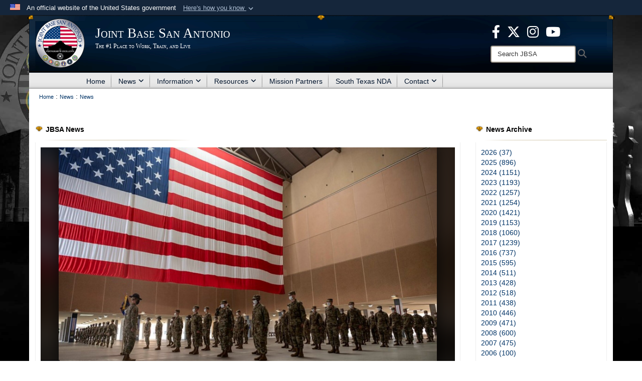

--- FILE ---
content_type: text/html; charset=utf-8
request_url: https://www.jbsa.mil/News/News/Article/2478278/737th-trg-named-aetcs-2021-verne-orr-award-winner/
body_size: 17339
content:
<!DOCTYPE html>
<html  lang="en-US">
<head id="Head"><meta content="text/html; charset=UTF-8" http-equiv="Content-Type" />
<meta name="REVISIT-AFTER" content="1 DAYS" />
<meta name="RATING" content="GENERAL" />
<meta name="RESOURCE-TYPE" content="DOCUMENT" />
<meta content="text/javascript" http-equiv="Content-Script-Type" />
<meta content="text/css" http-equiv="Content-Style-Type" />
<title>
	737th TRG named AETC’s 2021 Verne Orr Award winner > Joint Base San Antonio > News
</title><meta id="MetaDescription" name="description" content="The 737th Training Group has been selected as Air Education and Training Command’s 2021 Verne Orr Award recipient. The award, established by the Air Force Association in honor of former Secretary of the Air Force Verne Orr, recognizes an Air Force unit, " /><meta id="MetaKeywords" name="keywords" content="joint base san antonio, jbsa, joint base, san antonio, randolph, randolph afb, lackland air force base, fort sam houston, fort sam, lackland afb, lackland, lackland air force base, news, articles, jbsa legacy " /><meta id="MetaRobots" name="robots" content="INDEX, FOLLOW" /><link href="/Resources/Shared/stylesheets/dnndefault/7.0.0/default.css?cdv=3832" type="text/css" rel="stylesheet"/><link href="/DesktopModules/ArticleCS/module.css?cdv=3832" type="text/css" rel="stylesheet"/><link href="/DesktopModules/ArticleCSDashboard/module.css?cdv=3832" type="text/css" rel="stylesheet"/><link href="/Desktopmodules/SharedLibrary/ValidatedPlugins/slick-carousel/slick/slick.css?cdv=3832" type="text/css" rel="stylesheet"/><link href="/Desktopmodules/SharedLibrary/Plugins/Bootstrap/css/bootstrap.min.css?cdv=3832" type="text/css" rel="stylesheet"/><link href="/Portals/_default/Skins/Joint2/skin.css?cdv=3832" type="text/css" rel="stylesheet"/><link href="/Portals/_default/Containers/Joint2/container.css?cdv=3832" type="text/css" rel="stylesheet"/><link href="/Portals/102/portal.css?cdv=3832" type="text/css" rel="stylesheet"/><link href="/Desktopmodules/SharedLibrary/Plugins/Skin/SkipNav/css/skipnav.css?cdv=3832" type="text/css" rel="stylesheet"/><link href="/desktopmodules/ArticleCS/styles/Joint/style.css?cdv=3832" type="text/css" rel="stylesheet"/><link href="/Desktopmodules/SharedLibrary/Plugins/carouFredSel/base.css?cdv=3832" type="text/css" rel="stylesheet"/><link href="/Desktopmodules/SharedLibrary/Plugins/MediaElement4.2.9/mediaelementplayer.css?cdv=3832" type="text/css" rel="stylesheet"/><link href="/Desktopmodules/SharedLibrary/Plugins/ColorBox/colorbox.css?cdv=3832" type="text/css" rel="stylesheet"/><link href="/Desktopmodules/SharedLibrary/Plugins/slimbox/slimbox2.css?cdv=3832" type="text/css" rel="stylesheet"/><link href="/Desktopmodules/SharedLibrary/ValidatedPlugins/font-awesome6/css/all.min.css?cdv=3832" type="text/css" rel="stylesheet"/><link href="/Desktopmodules/SharedLibrary/ValidatedPlugins/font-awesome6/css/v4-shims.min.css?cdv=3832" type="text/css" rel="stylesheet"/><script src="/Resources/libraries/jQuery/03_07_01/jquery.js?cdv=3832" type="text/javascript"></script><script src="/Resources/libraries/jQuery-Migrate/03_04_01/jquery-migrate.js?cdv=3832" type="text/javascript"></script><script src="/Resources/libraries/jQuery-UI/01_13_03/jquery-ui.min.js?cdv=3832" type="text/javascript"></script><script src="/Resources/libraries/HoverIntent/01_10_01/jquery.hoverIntent.min.js?cdv=3832" type="text/javascript"></script><link rel='icon' href='/Portals/102/favicon.ico?ver=d9zj-Z-0epyD0LqpNyNEfA%3d%3d' type='image/x-icon' /><meta name='host' content='DMA Public Web' /><meta name='contact' content='dma.WebSD@mail.mil' /><link rel="stylesheet" type="text/css" href="/DesktopModules/SharedLibrary/Controls/Banner/CSS/usa-banner.css" /><script  src="/Desktopmodules/SharedLibrary/Plugins/GoogleAnalytics/Universal-Federated-Analytics-8.7.js?agency=DOD&subagency=USAF&sitetopic=dma.web&dclink=true"  id="_fed_an_ua_tag" ></script><style>.skin-footer-seal {position:absolute; top:0;left:0;width:100%;height:100%;  background-image: url('/Portals/102/250905-D-D0439-0001.PNG?ver=3LP3LzjeeAsRWJceiNy_tQ%3d%3d'); }</style><meta name='twitter:card' content='summary_large_image' /><meta name='twitter:title' content='737th&#32;TRG&#32;named&#32;AETC&#8217;s&#32;2021&#32;Verne&#32;Orr&#32;Award&#32;winner' /><meta name='twitter:description' content='The&#32;737th&#32;Training&#32;Group&#32;has&#32;been&#32;selected&#32;as&#32;Air&#32;Education&#32;and&#32;Training&#32;Command&#8217;s&#32;2021&#32;Verne&#32;Orr&#32;Award&#32;recipient.&#32;The&#32;award,&#32;established&#32;by&#32;the&#32;Air&#32;Force&#32;Association&#32;in&#32;honor&#32;of&#32;former&#32;Secretary&#32;of' /><meta name='twitter:image' content='https://media.defense.gov/2021/Jan/20/2002567902/1920/1080/0/200409-F-YQ806-0012.JPG' /><meta name='twitter:site' content='@JBSA_Official' /><meta name='twitter:creator' content='@JBSA_Official' /><meta property='og:site_name' content='Joint&#32;Base&#32;San&#32;Antonio' /><meta property='og:type' content='article' /><meta property='og:title' content='737th&#32;TRG&#32;named&#32;AETC&#8217;s&#32;2021&#32;Verne&#32;Orr&#32;Award&#32;winner' /><meta property='og:description' content='The&#32;737th&#32;Training&#32;Group&#32;has&#32;been&#32;selected&#32;as&#32;Air&#32;Education&#32;and&#32;Training&#32;Command&#8217;s&#32;2021&#32;Verne&#32;Orr&#32;Award&#32;recipient.&#32;The&#32;award,&#32;established&#32;by&#32;the&#32;Air&#32;Force&#32;Association&#32;in&#32;honor&#32;of&#32;former&#32;Secretary&#32;of' /><meta property='og:image' content='https://media.defense.gov/2021/Jan/20/2002567902/1920/1080/0/200409-F-YQ806-0012.JPG' /><meta property='og:url' content='https://www.jbsa.mil/News/News/Article/2478278/737th-trg-named-aetcs-2021-verne-orr-award-winner/' /><meta name="viewport" content="width=device-width,initial-scale=1" /></head>
<body id="Body" style="background-image: url(&#39;/Portals/102/JBSA Website Background.jpg?ver=FU2Cu7RzZBpXEW_mUrIedA%3d%3d&#39;)">

    <form method="post" action="/News/News/Article/2478278/737th-trg-named-aetcs-2021-verne-orr-award-winner/" id="Form" enctype="multipart/form-data">
<input type="hidden" name="__VIEWSTATE" id="__VIEWSTATE" value="[base64]/lbx8fCpaEYpPoVnsQJ5X7GO/bR5AB0dWcz7hT53DOwcCPCJjfMx/ssIFmMFVBYlkDJn1c3wLazfThyjWTrv4E+X4wLdpScqTObS/90EX3PwOQdp+t5YIJPoYOJLWyrBarbWyPaVQ7KnFN/2Gdj2hjnbM9uqB4oMVFmZ8GnPEmoi//5IJGjALxtndIqBXzdoWDmOmmsTZpgvau3ffHuwq3Mi4HkUCV33z+7P6AZJRTC/dBCdZpDMdc+1LVxSPvbADoQT94COwrS5JCDWiNbaazT2cCcLw7Uou+e4qIOvrfSWjgXMSq24dAd40vhW/Fex9q3r7/GdVgm2FqSK5gxouaTJMFCGdj1WjEMz5R3iryzNSqr6U3Dd26StjOYT+zUsVXxSnp+8BoeJwPoznM/ay3Ap7+t5bIjf3nIHSvtWtNGgAmlIhTvsDxVf2WLrhKESoFEYVAJ6R/r9yVLU0texzvtCVGbPmDnAMsp2HtMnoDYqEjtyyqOTbPplgeb6LHIdFPm++AvGgOmYhHM2BAL9fRqLwl0UNNSHp7GwFrfvaYd3xVEFf+jQ4bMGrfNN3QWYadayV5QSF72IBomU2GuUvGnW8pgt9/QPRWmRrbiFMnNGrtyLQagJ3wV2j5D4ypC0GACeONEAA7CDmpvfP/g7LW0hTBDv4MxvQxZkdJJ/XfWqZnFLctfIPdPGtMsD0/lJLXhM+8MxXQ4DVpA9t3y8+ZqZDZg1J3rMvEt275+A/SXJkPyiSkYG2bbVwjJyjUm1A3USWhYSn3XRgEw6Rj7mcRAx+We/AMUUtv+5SBCNZNOhp3oa2lfsuUSrsy5muvhVgu5bykWTWZfHvLYSCTfjZxZ24+gAs0lz3y5EyAHrwzGHDAJjHXO4HY/Da6GeelRYUj6r3yPe6nWxTndu19POgDeZpFeDkl+5bpHHzaB2ra6ojs+ec6gGv8Linl1tPg3OhiCqzgNsWOson076e9/7QlUDa0dj5ETRvtMybgviRgjmgdf9xz2yWbWhF7a1NS4Sm9qGxnsyv1f2HyoNURJkqPDHE7E0w4Bggl2ccC09jzHhPurJXReaen5qd/E8YcQjSc+kSWlidOWEVCFll3AFEMK9OOnzlgDS6qFPJg6RC4LjFK0mSZkAY6mWO/ySiR/[base64]/Fm8PlMXQSqdeA0MBlEyg19jzkCLakzoK0H+vxkziGwpoKB3yOBZcgoYsQCRAddJ5VDclamviM27EwbvXl/Z3UdRImWSW3U2V5Qe5jhTzBiYBBespb+NPIEW2kPJCTMbFYlBMgWA9YyPeFzbPuVJWIF+Inhe/GO2JxsxTaJl9rFjDLpvGwJPtho5K0HCQHspq6Vtxs6l2Yx/S7sQI6UmXF9vfkwvmF6dBvL2lcNGpYQbg79JCmB6m136XQGdvPPO1Ah0HNARJ7njG140AHwWbCIbKVjaGGoB7zjiQ2Kl0RMnrBrWUckRdkAhhRnWt6zmyeg5jwxDfMH5mtiJpsKnHpvEWiM84TB+3ZuqJ1BY94PfzFzvKkCHMUKHC5qT//5eBXpkgWvdXCHe2g9HE9AVjYTBVpJ4U3ZTlRHZqswgr8QPcRJIpT6PiOiq1enwgzYb9t+DrPEANpj+gQHOYOHMwj3xdtG1kdc5HB4klFOFK7HR6s2Ae8Lc/DZ5w9W+hbQVPpwNnyeMQo286/SNRd+DNhhCHYcC6CH3YnZi8e5U5/hiwNZ5Ot2kIdSiRgtdAcdNtfEKCJNrsXVw+ZYr7LbO5sQ5+0uLL3+dnRSdgPEW5vI07oqQdG/[base64]/wn0AIt1wjGXF33OAoSB4Q4Xevo8Vq3LUkXxPT8DtDA6KUf4iKv/oftccgxIER7yjJ7kdDtCq9wMlLptxIBZLp0MPN6BKusGXGHTyo/sKUx6NZLZ9RkJ7q8cNbY38HLYZhWHOaLQOiAZ2WS1qHErrqHOiZwnO2lhGId9E6ucRoS0+lym+tq1Elrip3Qay40CiMl0AgQOtsjSIJ/mpVE6fOcE9UIL8BbOwtDJKVuVzPuA/GaQxXbrR5K/gaNl9ziEcE52IvYJg+0zKJJqS0GOHf/tmSAEFk2HDf5X1rvGOkoGCr82LihmsP4KOGk9q6Tc9WRS3iv6JvMrzezu1cXaTxHzzWBWaltm6gIJufVjSFwKuuMaw9L5imR/3qvQj3CWr7J9YJrTFzulLuRu1ubFGWgG79mHMZbsS1uSrFOusjpEbkdI40on36pTWjfj4jYoknWQSfRxWoZJIXe5lT9+VfWLogNLvIM8cDfgcrqPGHOkqsIiH6nQrQbmXaQVMjsWl/s2LaTh5HIM4tvby2qH0BsNfq+eBz0WA9EYrx0Z2rkXheSAvVXW+CVLi0aN5XXSi2+PGlZd7qowib8TogXgSQOw1YuA1ciIAIe1/Kv04NBrjv2bh/MPMRXKu4LZxQ/2hpy5i1KFL9+I91y+Y24HAqqQfaez3J9LSIMBXjLlqSNyIAn8VcbnMp2rBZMLC77ED9fQ3CCDEoGIDMY8rPtTEC3LEnYokodv2BXI+OZ1/pyz9+JBtp/lxYHvlzMN3JuctrLLu1cwztkqwEAznweLuXeJfO7abNrs8xMIgMX8GR+WdIp8+INkdSIbPgPD7jrXopU2gaHeby6t3gywIyJawm8nmATt82+S95SK9326MvnlCv8ZctUQ4/bXk3fSWUIraOyNauau0rolkNpybZuHII9tdefjDykOwC0UiHVMsRi7n7xdWpb4crOxI71zGEXN0Sv+6pFXX6h38gPs1frwg==" />


<script src="/ScriptResource.axd?d=NJmAwtEo3Ip9scJEP8y_hpb54pqFC3jsQli8UE1yQCrVaLglUP5MbKgfIIjJv3wicfaooq36BSZ3CCyUXy-aMXZh2qNoBNx8nSOAICspgcRvADtMfFRYSznRHmPbBLvsFBwY1g2&amp;t=32e5dfca" type="text/javascript"></script>
<script src="/ScriptResource.axd?d=dwY9oWetJoJlayDaFM32DTUrSd0WVSCD1Vt0pkCmaa-1r6m262SS9JLB28eMHNQoRArrTNWfoUBVeEJO6mWX-8fIiN5ijp9LzQj4Lydm79KmmGQx0T726_G7n1MNkhnzZ43o7mbbm398fopY0&amp;t=32e5dfca" type="text/javascript"></script>
<input type="hidden" name="__VIEWSTATEGENERATOR" id="__VIEWSTATEGENERATOR" value="CA0B0334" />
<input type="hidden" name="__VIEWSTATEENCRYPTED" id="__VIEWSTATEENCRYPTED" value="" />
<input type="hidden" name="__EVENTVALIDATION" id="__EVENTVALIDATION" value="f6q9Vl+ozE/UlxT4y+brJC5oW3pXCdChEcIrrJ+Ya+LsifnMrEWPTJkj+pOAA0aZyEQ0WyOAmgLe9zWtTUI8LC25G0CxcACaqvTuR4lckUyUDj0q" /><script src="/Desktopmodules/SharedLibrary/Plugins/MediaElement4.2.9/mediaelement-and-player.js?cdv=3832" type="text/javascript"></script><script src="/Desktopmodules/SharedLibrary/ValidatedPlugins/slick-carousel/slick/slick.min.js?cdv=3832" type="text/javascript"></script><script src="/js/dnn.js?cdv=3832" type="text/javascript"></script><script src="/js/dnn.modalpopup.js?cdv=3832" type="text/javascript"></script><script src="/Portals/_default/Skins/Joint2/resources/js/skin.js?cdv=3832" type="text/javascript"></script><script src="/js/dnncore.js?cdv=3832" type="text/javascript"></script><script src="/Desktopmodules/SharedLibrary/Plugins/Mobile-Detect/mobile-detect.min.js?cdv=3832" type="text/javascript"></script><script src="/DesktopModules/ArticleCS/Resources/ArticleCS/js/ArticleCS.js?cdv=3832" type="text/javascript"></script><script src="/Desktopmodules/SharedLibrary/Plugins/carouFredSel/jquery.carouFredSel-6.2.1.js?cdv=3832" type="text/javascript"></script><script src="/Desktopmodules/SharedLibrary/Plugins/DVIDSAnalytics/DVIDSVideoAnalytics.min.js?cdv=3832" type="text/javascript"></script><script src="/Desktopmodules/SharedLibrary/Plugins/DVIDSAnalytics/analyticsParamsForDVIDSAnalyticsAPI.js?cdv=3832" type="text/javascript"></script><script src="/Desktopmodules/SharedLibrary/Plugins/TouchSwipe/jquery.touchSwipe.min.js?cdv=3832" type="text/javascript"></script><script src="/Desktopmodules/SharedLibrary/Plugins/ColorBox/jquery.colorbox.js?cdv=3832" type="text/javascript"></script><script src="/Desktopmodules/SharedLibrary/Plugins/slimbox/slimbox2.js?cdv=3832" type="text/javascript"></script><script src="/Desktopmodules/SharedLibrary/Plugins/BodyScrollLock/bodyScrollLock.js?cdv=3832" type="text/javascript"></script><script src="/js/dnn.servicesframework.js?cdv=3832" type="text/javascript"></script><script src="/Desktopmodules/SharedLibrary/Plugins/Skin/js/common.js?cdv=3832" type="text/javascript"></script>
<script type="text/javascript">
//<![CDATA[
Sys.WebForms.PageRequestManager._initialize('ScriptManager', 'Form', ['tdnn$ctr25294$Article$desktopmodules_articlecs_article_ascx$UpdatePanel1','dnn_ctr25294_Article_desktopmodules_articlecs_article_ascx_UpdatePanel1'], [], [], 3600, '');
//]]>
</script>

        
        
        


<!--CDF(Javascript|/Portals/_default/Skins/Joint2/resources/js/skin.js?cdv=3832|DnnBodyProvider|100)-->


<script type="text/javascript">
$('#personaBar-iframe').load(function() {$('#personaBar-iframe').contents().find("head").append($("<style type='text/css'>.personabar .personabarLogo {}</style>")); });
</script>
<div id="dnn_ctl03_header_banner_container" class="header_banner_container">
    <span class="header_banner_inner">
        <div class="header_banner_flag">
            An official website of the United States government 
        <div class="header_banner_accordion" tabindex="0" role="button" aria-expanded="false"><u>Here's how you know 
        <span class="expand-more-container"><svg xmlns="http://www.w3.org/2000/svg" height="24" viewBox="0 0 24 24" width="24">
                <path d="M0 0h24v24H0z" fill="none" />
                <path class="expand-more" d="M16.59 8.59L12 13.17 7.41 8.59 6 10l6 6 6-6z" />
            </svg></span></u></div>
        </div>
        <div class="header_banner_panel" style="">
            <div class="header_banner_panel_item">
                <span class="header_banner_dotgov"></span>
                <div id="dnn_ctl03_bannerContentLeft" class="header_banner_content"><p class="banner-contentLeft-text"><strong> Official websites use .mil </strong></p>A <strong>.mil</strong> website belongs to an official U.S. Department of Defense organization in the United States.</div>
            </div>
            <div class="header_banner_panel_item https">
                <span class="header_banner_https"></span>
                <div id="dnn_ctl03_bannerContentRight" class="header_banner_content"><p class="banner-contentRight-text"><strong>Secure .mil websites use HTTPS</strong></p><div> A <strong>lock (<span class='header_banner_icon_lock'><svg xmlns = 'http://www.w3.org/2000/svg' width='52' height='64' viewBox='0 0 52 64'><title>lock </title><path class='icon_lock' fill-rule='evenodd' d='M26 0c10.493 0 19 8.507 19 19v9h3a4 4 0 0 1 4 4v28a4 4 0 0 1-4 4H4a4 4 0 0 1-4-4V32a4 4 0 0 1 4-4h3v-9C7 8.507 15.507 0 26 0zm0 8c-5.979 0-10.843 4.77-10.996 10.712L15 19v9h22v-9c0-6.075-4.925-11-11-11z' /> </svg></span>)</strong> or <strong> https://</strong> means you’ve safely connected to the .mil website. Share sensitive information only on official, secure websites.</div></div>
            </div>

        </div>
    </span>
</div><style> .header_banner_container{ background-color: #15263b; color: #FFF; } .icon_lock { fill: #FFF;} .header_banner_container .header_banner_content .banner-contentLeft-text, .header_banner_container .header_banner_content .banner-contentRight-text { color: #FFF;} </style>
<script type="text/javascript">

jQuery(document).ready(function() {
initializeSkin();
});

</script>

<script type="text/javascript">
var skinvars = {"SiteName":"Joint Base San Antonio","SiteShortName":"JBSA","SiteSubTitle":"The #1 Place to Work, Train, and Live","aid":"jbsa","IsSecureConnection":true,"IsBackEnd":false,"DisableShrink":false,"IsAuthenticated":false,"SearchDomain":"search.usa.gov","SiteUrl":"https://www.jbsa.mil/","LastLogin":null,"IsLastLoginFail":false,"IncludePiwik":false,"PiwikSiteID":-1,"SocialLinks":{"Facebook":{"Url":"https://www.facebook.com/JointBaseSanAntonio","Window":"_blank","Relationship":"noopener"},"Twitter":{"Url":"https://twitter.com/JBSA_Official","Window":"_blank","Relationship":"noopener"},"YouTube":{"Url":"http://www.youtube.com/user/JointBaseSanAntonio","Window":"_blank","Relationship":"noopener"},"Flickr":{"Url":"","Window":"","Relationship":""},"Pintrest":{"Url":"","Window":"","Relationship":""},"Instagram":{"Url":"","Window":"","Relationship":""},"Blog":{"Url":"","Window":"","Relationship":""},"RSS":{"Url":"/RSS.aspx","Window":"","Relationship":""},"Podcast":{"Url":"","Window":"","Relationship":null},"Email":{"Url":"","Window":"","Relationship":null},"LinkedIn":{"Url":"","Window":"","Relationship":null},"Snapchat":{"Url":"","Window":"","Relationship":null}},"SiteLinks":null,"LogoffTimeout":10500000,"SiteAltLogoText":""};
</script>
<script type="application/ld+json">{"@context":"http://schema.org","@type":"Organization","logo":"https://www.jbsa.mil/Portals/102/JBSA2020.png?ver=QKVNYVQZdzIXid0jjngNmQ%3d%3d","name":"Joint Base San Antonio","url":"https://www.jbsa.mil/","sameAs":["https://www.facebook.com/JointBaseSanAntonio","https://twitter.com/JBSA_Official","http://www.youtube.com/user/JointBaseSanAntonio"]}</script><style type="text/css"></style>



<div class="wrapper container nopad">
    

<div id="skip-link-holder"><a id="skip-link" href="#skip-target">Skip to main content (Press Enter).</a></div>
<header id="header">
    <div class="container nopad skin-header-background">
        <div class="container skin-header">
            <button type="button" class="navbar-toggle pull-left skin-nav-toggle" data-toggle="collapse" data-target=".navbar-collapse">
                <span class="sr-only">Toggle navigation</span>
                <span class="fa fa-bars"></span>
            </button>
            
            <div class="skin-logo">
                
                <a href="https://www.jbsa.mil/" target="" rel="">
                
                    <img src="/Portals/102/JBSA2020.png?ver=QKVNYVQZdzIXid0jjngNmQ%3d%3d" alt="Joint Base San Antonio"  title="Joint Base San Antonio"  style="max-height: 100%" class="img-responsive" />
                
                </a>
                
            </div>
            
            
            <div class="skin-title">
                    <div class="hidden-xs">
                        
                        <span class="title-text withsub">Joint Base San Antonio</span>
                        <span class="subtitle-text">The #1 Place to Work, Train, and Live</span>
                        
                    </div>
                    <div class="visible-xs">
                        <span class="title-text">Joint Base San Antonio</span>
                    </div>
            </div>
            
            <div class="skin-header-right">
                <div class="social hidden-xs">
                    <ul class=""><li class=""><a href="https://www.facebook.com/JointBaseSanAntonio" target="_blank" rel="noopener noreferrer" aria-label="Icon with link to Facebook  opens in a new window" title="Icon with link to Facebook "><span class="social-icon fa-brands fa-facebook-f social-link-71"></span></a></li><li class=""><a href="https://twitter.com/JBSA_Official" target="_blank" rel="noopener noreferrer" aria-label="Icon for X opens in a new window" title="Icon for X"><span class="social-icon fa-brands fa-x-twitter social-link-72"></span></a></li><li class=""><a href="https://www.instagram.com/jbsa_official/" target="_blank" rel="noopener noreferrer" aria-label="Icon for JBSA Instagram opens in a new window" title="Icon for JBSA Instagram"><span class="social-icon fa fa-instagram social-link-76"></span></a></li><li class=""><a href="https://www.youtube.com/@JointBaseSanAntonio" target="_blank" rel="noopener noreferrer" aria-label="JBSA YouTube opens in a new window" title="JBSA YouTube"><span class="social-icon fa-brands fa-youtube social-link-138"></span></a></li></ul><style>
header .skin-header-right li.hover .social-link-71 { color:#3b5998 }
header .skin-header-right li.hover .social-link-72 { color:#00aced }
header .skin-header-right li.hover .social-link-76 { color:#f82063 }
header .skin-header-right li.hover .social-link-138 { color:#ff0000 }
</style>

                </div>
                <div class="skin-search">
                    <div class="desktop-search hidden-xs">
                        <label for="desktopSearch" class="visuallyhidden">Search JBSA: </label>
                        <input type="text" name="desktopSearch" class="skin-search-input usagov-search-autocomplete" maxlength="255" aria-label="Search" title="Search JBSA" />
                        <a class="skin-search-go" href="#" title="Search"><span class="fa fa-search fa-lg"></span>
                            <span class="sr-only">Search</span>
                        </a>
                    </div>
                    <div class="mobile-search visible-xs pull-right">
                        <a class="mobile-search-link" href="#" title="Search"><span class="search-icon fa closed fa-lg"></span>
                            <span class="sr-only">Search</span>
                        </a>
                        <div class="mobile-search-popup">
                            <label for="mobileSearch" class="visuallyhidden">Search JBSA: </label>
                            <input type="text" name="mobileSearch" class="skin-search-input usagov-search-autocomplete" maxlength="255" aria-label="Search" title="Search JBSA" />
                            <a class="skin-search-go" href="#" title="Search"><span class="fa fa-search fa-inverse fa-lg"></span>
                                <span class="sr-only">Search</span>
                            </a>
                        </div>
                    </div>
                </div>
            </div>
        </div>
    </div>
    <div class="navbar-collapse nav-main-collapse collapse otnav nopad">
        <div class="container nopad menu">
            <nav class="nav-main">
<ul class="nav nav-main" id="main-nav">
	    
    <li class=" top-level ">
    
        <a href="https://www.jbsa.mil/"  tabindex="0" >Home
		</a>
    
    </li>

    <li class="dropdown  top-level ">
    
        <a href="https://www.jbsa.mil/News/News/"  tabindex="0" aria-expanded="false">News<span class="fa fa-sm fa-angle-down"></span>
		</a>
    
        <ul class="dropdown-menu">
        
    <li class="active dm  ">
    
	    <a href="https://www.jbsa.mil/News/News/"  style="display:flex;align-items:center" tabindex="0" >News
        </a>    
    
    </li>

    <li class=" dm  ">
    
	    <a href="https://www.jbsa.mil/ConnectingJBSA/"  style="display:flex;align-items:center" tabindex="0" >Connecting JBSA
        </a>    
    
    </li>

    <li class=" dm dropdown ">
    
	    <a href="https://www.jbsa.mil/News/Publications/"  style="display:flex;align-items:center" tabindex="0" aria-expanded="false">Publications<span class="fa fa-sm fa-angle-right"></span>
        </a>    
    
        <ul class="dropdown-menu">
        
    <li class=" dm  ">
    
	    <a href="https://www.jbsa.mil/News/Publications/2018-Archive/"  style="display:flex;align-items:center" tabindex="0" >2018 Archive
        </a>    
    
    </li>

    <li class=" dm  ">
    
	    <a href="https://www.jbsa.mil/News/Publications/2019-Archive/"  style="display:flex;align-items:center" tabindex="0" >2019 Archive
        </a>    
    
    </li>

    <li class=" dm  ">
    
	    <a href="https://www.jbsa.mil/News/Publications/2020-Archive/"  style="display:flex;align-items:center" tabindex="0" >2020 Archive
        </a>    
    
    </li>

    <li class=" dm  ">
    
	    <a href="https://www.jbsa.mil/News/Publications/2021-Archive/"  style="display:flex;align-items:center" tabindex="0" >2021 Archive
        </a>    
    
    </li>

    <li class=" dm  ">
    
	    <a href="https://www.jbsa.mil/News/Publications/2022-Archive/"  style="display:flex;align-items:center" tabindex="0" >2022 Archive
        </a>    
    
    </li>

        </ul>
    
    </li>

    <li class=" dm  ">
    
	    <a href="https://www.jbsa.mil/News/Photos/"  style="display:flex;align-items:center" tabindex="0" >Photos
        </a>    
    
    </li>

    <li class=" dm  ">
    
	    <a href="https://www.jbsa.mil/News/Graphics/"  style="display:flex;align-items:center" tabindex="0" >Graphics
        </a>    
    
    </li>

    <li class=" dm  ">
    
	    <a href="https://www.jbsa.mil/News/Press-Releases/" target="_blank" rel="noopeneer noreferrer" style="display:flex;align-items:center" tabindex="0" >Press Releases
        </a>    
    
    </li>

        </ul>
    
    </li>

    <li class="dropdown  top-level ">
    
        <a href="https://www.jbsa.mil/Information/"  tabindex="0" aria-expanded="false">Information<span class="fa fa-sm fa-angle-down"></span>
		</a>
    
        <ul class="dropdown-menu">
        
    <li class=" dm  ">
    
	    <a href="https://www.jbsa.mil/GreatTexasAirshow/"  style="display:flex;align-items:center" tabindex="0" >Great Texas Airshow
        </a>    
    
    </li>

    <li class=" dm  ">
    
	    <a href="https://www.jbsa.mil/Information/Welcome/"  style="display:flex;align-items:center" tabindex="0" >Newcomers
        </a>    
    
    </li>

    <li class=" dm dropdown ">
    
	    <a href="https://www.jbsa.mil/Gate-Hours/"  style="display:flex;align-items:center" tabindex="0" aria-expanded="false">Gate Hours &amp; Visitor Information<span class="fa fa-sm fa-angle-right"></span>
        </a>    
    
        <ul class="dropdown-menu">
        
    <li class=" dm  ">
    
	    <a href="https://www.jbsa.mil/Gate-Hours/"  style="display:flex;align-items:center" tabindex="0" >Gate Hours
        </a>    
    
    </li>

    <li class=" dm  ">
    
	    <a href="https://www.jbsa.mil/Information/Gate-Hours-Visitor-Information/JBSA-Fort-Sam-Houston-Visitor-Info/"  style="display:flex;align-items:center" tabindex="0" >JBSA-Fort Sam Houston Visitor Info
        </a>    
    
    </li>

    <li class=" dm  ">
    
	    <a href="https://www.jbsa.mil/Information/Gate-Hours-Visitor-Information/JBSA-Randolph-Visitor-Info/"  style="display:flex;align-items:center" tabindex="0" >JBSA-Randolph Visitor Info
        </a>    
    
    </li>

    <li class=" dm  ">
    
	    <a href="https://www.jbsa.mil/Information/Gate-Hours-Visitor-Information/JBSA-Lackland-Visitor-Info/"  style="display:flex;align-items:center" tabindex="0" >JBSA-Lackland Visitor Info
        </a>    
    
    </li>

    <li class=" dm  ">
    
	    <a href="https://www.jbsa.mil/Information/Gate-Hours-Visitor-Information/Real-ID/"  style="display:flex;align-items:center" tabindex="0" >Real ID
        </a>    
    
    </li>

        </ul>
    
    </li>

    <li class=" dm  ">
    
	    <a href="https://www.jbsa.mil/Information/Ask-Away-JBSA/"  style="display:flex;align-items:center" tabindex="0" >Ask-Away-JBSA
        </a>    
    
    </li>

    <li class=" dm  ">
    
	    <a href="https://www.jbsa.mil/Information/Community-Connection/"  style="display:flex;align-items:center" tabindex="0" >Community Connection
        </a>    
    
    </li>

    <li class=" dm  ">
    
	    <a href="https://www.jbsa.mil/Information/JBSA-Connect-App/"  style="display:flex;align-items:center" tabindex="0" >JBSA Connect App
        </a>    
    
    </li>

    <li class=" dm  ">
    
	    <a href="https://www.jbsa.mil/Information/Biographies/"  style="display:flex;align-items:center" tabindex="0" >Biographies
        </a>    
    
    </li>

    <li class=" dm  ">
    
	    <a href="https://www.jbsa.mil/Information/JBSA-History-Fact-Sheets/"  style="display:flex;align-items:center" tabindex="0" >JBSA History &amp; Fact Sheets
        </a>    
    
    </li>

    <li class=" dm  ">
    
	    <a href="https://www.jbsa.mil/Information/Sexual-Misconduct-Disciplinary-Actions/"  style="display:flex;align-items:center" tabindex="0" >Sexual Misconduct Disciplinary Actions
        </a>    
    
    </li>

    <li class=" dm  ">
    
	    <a href="https://www.jbsa.mil/Information/JBSA-Mold-Remediation/"  style="display:flex;align-items:center" tabindex="0" >JBSA Mold Remediation
        </a>    
    
    </li>

    <li class=" dm  ">
    
	    <a href="https://www.jbsa.mil/Information/Dining-Facility/"  style="display:flex;align-items:center" tabindex="0" >Dining Facility
        </a>    
    
    </li>

    <li class=" dm  ">
    
	    <a href="https://www.jbsa.mil/Information/Post-Office/"  style="display:flex;align-items:center" tabindex="0" >Post Office
        </a>    
    
    </li>

    <li class=" dm  ">
    
	    <a href="https://www.jbsa.mil/Information/JBSA-Construction-Updates/"  style="display:flex;align-items:center" tabindex="0" >JBSA Construction Updates
        </a>    
    
    </li>

    <li class=" dm  ">
    
	    <a href="https://www.jbsa.mil/Information/JBSA-Base-Status/"  style="display:flex;align-items:center" tabindex="0" >JBSA Base Status
        </a>    
    
    </li>

        </ul>
    
    </li>

    <li class="dropdown  top-level ">
    
        <a href="https://www.jbsa.mil/Resources/"  tabindex="0" aria-expanded="false">Resources<span class="fa fa-sm fa-angle-down"></span>
		</a>
    
        <ul class="dropdown-menu">
        
    <li class=" dm  ">
    
	    <a href="https://www.jbsa.mil/Resources/Public-Affairs-Multimedia/"  style="display:flex;align-items:center" tabindex="0" >Public Affairs &amp; Multimedia
        </a>    
    
    </li>

    <li class=" dm dropdown ">
    
	    <a href="https://www.jbsa.mil/Resources/802mpf/"  style="display:flex;align-items:center" tabindex="0" aria-expanded="false">802d Military Personnel Flight<span class="fa fa-sm fa-angle-right"></span>
        </a>    
    
        <ul class="dropdown-menu">
        
    <li class=" dm  ">
    
	    <a href="https://www.jbsa.mil/Resources/802d-Military-Personnel-Flight/ID-Cards-Deers/"  style="display:flex;align-items:center" tabindex="0" >ID Cards &amp; Deers
        </a>    
    
    </li>

    <li class=" dm  ">
    
	    <a href="https://www.jbsa.mil/Resources/802d-Military-Personnel-Flight/Fort-Sam-MPS/"  style="display:flex;align-items:center" tabindex="0" >Fort Sam MPS
        </a>    
    
    </li>

    <li class=" dm  ">
    
	    <a href="https://www.jbsa.mil/Resources/802d-Military-Personnel-Flight/Randolph-MPS/"  style="display:flex;align-items:center" tabindex="0" >Randolph MPS
        </a>    
    
    </li>

    <li class=" dm  ">
    
	    <a href="https://www.jbsa.mil/Resources/802d-Military-Personnel-Flight/Lackland-MPS/"  style="display:flex;align-items:center" tabindex="0" >Lackland MPS
        </a>    
    
    </li>

        </ul>
    
    </li>

    <li class=" dm  ">
    
	    <a href="https://www.jbsa.mil/Resources/Welcome-To-The-Family/"  style="display:flex;align-items:center" tabindex="0" >Welcome To The Family
        </a>    
    
    </li>

    <li class=" dm dropdown ">
    
	    <a href="https://www.jbsa.mil/Resources/Military-Family-Support/"  style="display:flex;align-items:center" tabindex="0" aria-expanded="false">Family Support<span class="fa fa-sm fa-angle-right"></span>
        </a>    
    
        <ul class="dropdown-menu">
        
    <li class=" dm  ">
    
	    <a href="https://www.jbsa.mil/Resources/Family-Support/Temporary-Lodging/"  style="display:flex;align-items:center" tabindex="0" >Temporary Lodging
        </a>    
    
    </li>

    <li class=" dm  ">
    
	    <a href="https://www.jbsa.mil/Resources/Military-Family-Readiness/"  style="display:flex;align-items:center" tabindex="0" >Military &amp; Family Readiness Centers
        </a>    
    
    </li>

    <li class=" dm  ">
    
	    <a href="https://jbsatoday.com/" target="_blank" rel="noopeneer noreferrer" style="display:flex;align-items:center" tabindex="0" >JBSA Today (FSS/MWR)
        </a>    
    
    </li>

        </ul>
    
    </li>

    <li class=" dm dropdown ">
    
	    <a href="https://www.jbsa.mil/Resources/Legal/"  style="display:flex;align-items:center" tabindex="0" aria-expanded="false">Legal<span class="fa fa-sm fa-angle-right"></span>
        </a>    
    
        <ul class="dropdown-menu">
        
    <li class=" dm  ">
    
	    <a href="https://www.jbsa.mil/Resources/Legal/Tax-Centers/"  style="display:flex;align-items:center" tabindex="0" >Tax Centers
        </a>    
    
    </li>

        </ul>
    
    </li>

    <li class=" dm  ">
    
	    <a href="https://www.jbsa.mil/Resources/Fire-Emergency-Services/"  style="display:flex;align-items:center" tabindex="0" >JBSA Fire &amp; Emergency Services
        </a>    
    
    </li>

    <li class=" dm  ">
    
	    <a href="https://www.jbsa.mil/RetireeActivitiesOffice/"  style="display:flex;align-items:center" tabindex="0" >Retiree Activities Office
        </a>    
    
    </li>

    <li class=" dm dropdown ">
    
	    <a href="https://www.jbsa.mil/Resources/Environmental/"  style="display:flex;align-items:center" tabindex="0" aria-expanded="false">Environmental<span class="fa fa-sm fa-angle-right"></span>
        </a>    
    
        <ul class="dropdown-menu">
        
    <li class=" dm  ">
    
	    <a href="https://www.jbsa.mil/Resources/Environmental/Qualified-Recycling-Program/"  style="display:flex;align-items:center" tabindex="0" >Qualified Recycling Program
        </a>    
    
    </li>

        </ul>
    
    </li>

    <li class=" dm  ">
    
	    <a href="https://www.jbsa.mil/Resources/Finance/"  style="display:flex;align-items:center" tabindex="0" >Finance
        </a>    
    
    </li>

    <li class=" dm  ">
    
	    <a href="https://www.jbsa.mil/Resources/Education/"  style="display:flex;align-items:center" tabindex="0" >Education
        </a>    
    
    </li>

    <li class=" dm  ">
    
	    <a href="https://www.jbsa.mil/Resources/Housing/"  style="display:flex;align-items:center" tabindex="0" >Housing
        </a>    
    
    </li>

    <li class=" dm  ">
    
	    <a href="https://www.jbsa.mil/Resources/Protocol/"  style="display:flex;align-items:center" tabindex="0" >Protocol
        </a>    
    
    </li>

    <li class=" dm  ">
    
	    <a href="https://www.jbsa.mil/Information/Freedom-of-Information-Act/"  style="display:flex;align-items:center" tabindex="0" >Freedom of Information Act
        </a>    
    
    </li>

    <li class=" dm  ">
    
	    <a href="https://www.jbsa.mil/Resources/502d-Civil-Engineer-Group/"  style="display:flex;align-items:center" tabindex="0" >502d Civil Engineer Group
        </a>    
    
    </li>

    <li class=" dm  ">
    
	    <a href="https://www.jbsa.mil/Resources/502nd-Security-Forces-Group/"  style="display:flex;align-items:center" tabindex="0" >502nd Security Forces Group
        </a>    
    
    </li>

    <li class=" dm dropdown ">
    
	    <a href="https://www.jbsa.mil/Resources/Threat-Awareness/"  style="display:flex;align-items:center" tabindex="0" aria-expanded="false">Security &amp; Threat Awareness<span class="fa fa-sm fa-angle-right"></span>
        </a>    
    
        <ul class="dropdown-menu">
        
    <li class=" dm  ">
    
	    <a href="https://www.jbsa.mil/drones/"  style="display:flex;align-items:center" tabindex="0" >Drone Use on JBSA
        </a>    
    
    </li>

        </ul>
    
    </li>

    <li class=" dm  ">
    
	    <a href="https://www.jbsa.mil/Resources/Chaplain-Services/"  style="display:flex;align-items:center" tabindex="0" >Chaplain Services
        </a>    
    
    </li>

    <li class=" dm  ">
    
	    <a href="https://www.jbsa.mil/Resources/Equal-Opportunity/"  style="display:flex;align-items:center" tabindex="0" >Equal Opportunity
        </a>    
    
    </li>

    <li class=" dm  ">
    
	    <a href="https://www.jbsa.mil/Resources/Honor-Guard/"  style="display:flex;align-items:center" tabindex="0" >Honor Guard
        </a>    
    
    </li>

    <li class=" dm  ">
    
	    <a href="https://www.jbsa.mil/Resources/Inspector-General/"  style="display:flex;align-items:center" tabindex="0" >Inspector General
        </a>    
    
    </li>

    <li class=" dm  ">
    
	    <a href="https://www.jbsa.mil/Resources/Fraud-Waste-and-Abuse/"  style="display:flex;align-items:center" tabindex="0" >Fraud Waste and Abuse
        </a>    
    
    </li>

    <li class=" dm dropdown ">
    
		<a  href="javascript:void(0)" style="display:flex;align-items:center">Medical<span class="fa fa-sm fa-angle-right"></span>
		</a>
    
        <ul class="dropdown-menu">
        
    <li class=" dm  ">
    
	    <a href="https://www.jbsa.mil/Resources/Medical/Mental-and-Behavioral-Health-Services/"  style="display:flex;align-items:center" tabindex="0" >Mental and Behavioral Health Services
        </a>    
    
    </li>

    <li class=" dm  ">
    
	    <a href="https://www.jbsa.mil/Resources/Medical/JBSA-Pharmacies/"  style="display:flex;align-items:center" tabindex="0" >JBSA Pharmacies
        </a>    
    
    </li>

        </ul>
    
    </li>

    <li class=" dm dropdown ">
    
	    <a href="https://www.jbsa.mil/Resources/Resiliency/"  style="display:flex;align-items:center" tabindex="0" aria-expanded="false">Resiliency<span class="fa fa-sm fa-angle-right"></span>
        </a>    
    
        <ul class="dropdown-menu">
        
    <li class=" dm dropdown ">
    
	    <a href="https://www.jbsa.mil/Resources/Resiliency/Vogel-Resiliency-Center/"  style="display:flex;align-items:center" tabindex="0" aria-expanded="false">Vogel Resiliency Center<span class="fa fa-sm fa-angle-right"></span>
        </a>    
    
        <ul class="dropdown-menu">
        
    <li class=" dm  ">
    
	    <a href="https://www.jbsa.mil/Resources/Resiliency/Vogel-Resiliency-Center/Armed-Forces-Wellness-Center/"  style="display:flex;align-items:center" tabindex="0" >Armed Forces Wellness Center
        </a>    
    
    </li>

        </ul>
    
    </li>

    <li class=" dm dropdown ">
    
	    <a href="https://www.jbsa.mil/Resources/Resiliency/Family-Advocacy/"  style="display:flex;align-items:center" tabindex="0" aria-expanded="false">Family Advocacy<span class="fa fa-sm fa-angle-right"></span>
        </a>    
    
        <ul class="dropdown-menu">
        
    <li class=" dm  ">
    
	    <a href="https://www.jbsa.mil/Resources/Resiliency/Family-Advocacy/New-Parent-Support-Program/"  style="display:flex;align-items:center" tabindex="0" >New Parent Support Program
        </a>    
    
    </li>

        </ul>
    
    </li>

    <li class=" dm dropdown ">
    
	    <a href="https://www.jbsa.mil/Resources/Resiliency/Sexual-Assault-Prevention-and-Response/"  style="display:flex;align-items:center" tabindex="0" aria-expanded="false">Sexual Assault Prevention and Response<span class="fa fa-sm fa-angle-right"></span>
        </a>    
    
        <ul class="dropdown-menu">
        
    <li class=" dm  ">
    
	    <a href="https://www.jbsa.mil/Resources/Resiliency/Sexual-Assault-Prevention-and-Response/Victims-Counsel/"  style="display:flex;align-items:center" tabindex="0" >Victims&#39; Counsel
        </a>    
    
    </li>

    <li class=" dm  ">
    
	    <a href="https://www.jbsa.mil/Resources/Resiliency/Sexual-Assault-Prevention-and-Response/Victim-Advocate/"  style="display:flex;align-items:center" tabindex="0" >Victim Advocate
        </a>    
    
    </li>

        </ul>
    
    </li>

    <li class=" dm  ">
    
	    <a href="https://www.jbsa.mil/Resources/Resiliency/JBSA-Army-Substance-Abuse-Program/"  style="display:flex;align-items:center" tabindex="0" >JBSA Army Substance Abuse Program
        </a>    
    
    </li>

    <li class=" dm  ">
    
	    <a href="https://www.jbsa.mil/Resources/Resiliency/The-Things-We-Carry/"  style="display:flex;align-items:center" tabindex="0" >The Things We Carry
        </a>    
    
    </li>

    <li class=" dm  ">
    
	    <a href="https://www.jbsa.mil/Resources/Resiliency/R2-Performance-Center/"  style="display:flex;align-items:center" tabindex="0" >R2 Performance Center
        </a>    
    
    </li>

    <li class=" dm  ">
    
	    <a href="https://www.jbsa.mil/Resources/Resiliency/JBSA-Suicide-Prevention-Program/"  style="display:flex;align-items:center" tabindex="0" >JBSA Suicide Prevention Program
        </a>    
    
    </li>

        </ul>
    
    </li>

    <li class=" dm  ">
    
	    <a href="https://www.jbsa.mil/Resources/Voting-Assistance/"  style="display:flex;align-items:center" tabindex="0" >Voting Assistance
        </a>    
    
    </li>

    <li class=" dm  ">
    
	    <a href="https://www.jbsa.mil/Resources/Safety/"  style="display:flex;align-items:center" tabindex="0" >Safety
        </a>    
    
    </li>

    <li class=" dm  ">
    
	    <a href="https://www.jbsa.mil/Resources/Small-Business-Program/"  style="display:flex;align-items:center" tabindex="0" >Small Business Program
        </a>    
    
    </li>

    <li class=" dm  ">
    
	    <a href="https://www.jbsa.mil/Resources/Survivor-Outreach-Services/"  style="display:flex;align-items:center" tabindex="0" >Survivor Outreach Services
        </a>    
    
    </li>

    <li class=" dm  ">
    
	    <a href="https://www.jbsa.mil/Resources/JBSA-AllSpark/"  style="display:flex;align-items:center" tabindex="0" >JBSA AllSpark
        </a>    
    
    </li>

    <li class=" dm  ">
    
	    <a href="https://www.jbsa.mil/EDI/"  style="display:flex;align-items:center" tabindex="0" >JBSA Electromagnetic Defense Initiative
        </a>    
    
    </li>

    <li class=" dm  ">
    
	    <a href="https://www.jbsa.mil/Resources/JBSA-RideShare-Program/"  style="display:flex;align-items:center" tabindex="0" >JBSA RideShare Program
        </a>    
    
    </li>

    <li class=" dm  ">
    
	    <a href="https://www.jbsa.mil/Resources/JBSA-Lackland-Fisher-House/"  style="display:flex;align-items:center" tabindex="0" >JBSA-Lackland Fisher House
        </a>    
    
    </li>

    <li class=" dm  ">
    
	    <a href="https://www.jbsa.mil/Resources/ONE-STOP/"  style="display:flex;align-items:center" tabindex="0" >ONE STOP
        </a>    
    
    </li>

        </ul>
    
    </li>

    <li class=" top-level ">
    
        <a href="https://www.jbsa.mil/Mission-Partners/"  tabindex="0" >Mission Partners
		</a>
    
    </li>

    <li class=" top-level ">
    
        <a href="https://www.jbsa.mil/South-Texas-NDA/"  tabindex="0" >South Texas NDA
		</a>
    
    </li>

    <li class="dropdown  top-level ">
    
        <a href="https://www.jbsa.mil/Contact/"  tabindex="0" aria-expanded="false">Contact<span class="fa fa-sm fa-angle-down"></span>
		</a>
    
        <ul class="dropdown-menu">
        
    <li class=" dm  ">
    
	    <a href="https://www.jbsa.mil/Contact/Social-Media/"  style="display:flex;align-items:center" tabindex="0" >Social Media
        </a>    
    
    </li>

        </ul>
    
    </li>

</ul>
</nav>


        </div>
    </div>
</header>
<p id="skip-target-holder"><a id="skip-target" name="skip-target" class="skip" tabindex="-1"></a></p>
    <div id="content" class="skin-border" role="main">
        <div class="top-banner-wrapper">
            <div class="container">
                <div class="row">
                    <div id="dnn_TopBannerPane" class="col-md-12 skin-sub-banner DNNEmptyPane"></div>
                </div>
                <div class="row">
                    <div id="dnn_TopSubBannerPane" class="col-md-12 skin-sub-banner DNNEmptyPane"></div>
                </div>
            </div>
        </div>
        

<div class="skin-breadcrumb-container container-fluid nopad">
  <span id="dnn_BreadCrumb_Breadcrumb_lblBreadCrumb" itemprop="breadcrumb" itemscope="" itemtype="https://schema.org/breadcrumb"><span itemscope itemtype="http://schema.org/BreadcrumbList"><span itemprop="itemListElement" itemscope itemtype="http://schema.org/ListItem"><a href="https://www.jbsa.mil/" class="skin-breadcrumb" itemprop="item" ><span itemprop="name">Home</span></a><meta itemprop="position" content="1" /></span><span class='skin-breadcrumb-separator'> : </span><span itemprop="itemListElement" itemscope itemtype="http://schema.org/ListItem"><a href="https://www.jbsa.mil/News/News/" class="skin-breadcrumb" itemprop="item"><span itemprop="name">News</span></a><meta itemprop="position" content="2" /></span><span class='skin-breadcrumb-separator'> : </span><span itemprop="itemListElement" itemscope itemtype="http://schema.org/ListItem"><a href="https://www.jbsa.mil/News/News/" class="skin-breadcrumb" itemprop="item"><span itemprop="name">News</span></a><meta itemprop="position" content="3" /></span></span></span>
  <script type="text/javascript">
    jQuery(".skin-breadcrumb-container a").last().removeAttr("href").css("text-decoration", "none");
  </script>
</div>

        <div class="top-wrapper">
            <div class="container">
                <div class="row">
                    <div id="dnn_BannerPane" class="col-md-12 skin-sub-banner DNNEmptyPane"></div>
                </div>
                <div class="row">
                    <div id="dnn_SubBannerPane" class="col-md-12 skin-sub-banner DNNEmptyPane"></div>
                </div>
            </div>
        </div>
        <div class="border-wrapper">
            <div class="container">
                <div class="row">
                    <div id="dnn_ContentPane" class="col-md-12 DNNEmptyPane"></div>
                </div>
                <div class="row">
                    <div id="dnn_Even2Left" class="col-md-6 DNNEmptyPane"></div>
                    <div id="dnn_Even2Right" class="col-md-6 DNNEmptyPane"></div>
                </div>
                <div class="row">
                    <div id="dnn_Even3Left" class="col-md-4 DNNEmptyPane"></div>
                    <div id="dnn_Even3Middle" class="col-md-4 DNNEmptyPane"></div>
                    <div id="dnn_Even3Right" class="col-md-4 DNNEmptyPane"></div>
                </div>
                <div class="row">
                    <div id="dnn_Small3Left" class="col-md-3 DNNEmptyPane"></div>
                    <div id="dnn_Small3Middle" class="col-md-6 DNNEmptyPane"></div>
                    <div id="dnn_Small3Right" class="col-md-3 DNNEmptyPane"></div>
                </div>
                <div class="row">
                    <div id="dnn_SmallRightContent" class="col-md-9"><div class="DnnModule DnnModule-ArticleCS DnnModule-25294"><a name="25294"></a>

<div class="base-container">
    <div class="container-head">
        <div class="container-image"></div>
        <div class="container-title">
            <span id="dnn_ctr25294_dnnTITLE_titleLabel" class="Head">JBSA News</span>



        </div>
    </div>

    <div class="container-body-no-back">
        <div id="dnn_ctr25294_ContentPane" class="container-inner"><!-- Start_Module_25294 --><div id="dnn_ctr25294_ModuleContent" class="DNNModuleContent ModArticleCSC">
	<div id="dnn_ctr25294_Article_desktopmodules_articlecs_article_ascx_UpdatePanel1" class="article-view">
		
        <div class="adetail news" itemscope itemtype="http://schema.org/NewsArticle">
    <meta itemprop="datePublished" content="Jan. 21, 2021" />

    
    <div>
        
<div id="adetail-slick-gallery" class="gallery">
    
    <div class="item">
        
        <div class="image">
            <div class="blurred-bg" style="background-image: url(https://media.defense.gov/2021/Jan/20/2002567902/1920/1080/0/200409-F-YQ806-0012.JPG)"></div>
            <img src="https://media.defense.gov/2021/Jan/20/2002567902/1920/1080/0/200409-F-YQ806-0012.JPG"
                 class="aimage img-responsive"
                 alt="The 737th Training Group was recently selected as Air Education and Training Command&#39;s 2021 Verne Orr Award recipient."
                 itemprop="image" />
        </div>
        
        
        
        
        
        <div class="slide-info-button" onClick="toggleInfo(event)">
            <i class="fa fa-info-circle"></i>
            <span>PHOTO INFORMATION</span>
        </div>
        
        <div class="slide-info-hidden">
            <div class="slide-info-inner">
                
                <div class="action-bar">
                    
                    <div style="position: relative">
                        <a class="download-link slide-info-link" href="https://media.defense.gov/2021/Jan/20/2002567902/-1/-1/0/200409-F-YQ806-0012.JPG" target="_blank" rel="noopener" download="https://media.defense.gov/2021/Jan/20/2002567902/-1/-1/0/200409-F-YQ806-0012.JPG"><i class="fa fa-download"></i>&nbsp;Download</a>
                    </div>
                    
                    
                    <div>
                        <a class="details-link slide-info-link" target="_blank" href="https://www.jbsa.mil/News/Photos/igphoto/2002567902/"><i class="fa fa-info-circle"></i>&nbsp;Details</a>
                    </div>
                    <div class="a2a_kit a2a_default_style" data-a2a-url="https://www.jbsa.mil/News/Photos/igphoto/2002567902/" data-a2a-title="737th TRG named AETC’s 2021 Verne Orr Award winner" data-a2a-description="A Basic Military Training graduation is held April 9, 2020, at the 321st Training Squadron at Joint Base San Antonio-Lackland, Texas. The 321st TRS falls under the 737th Training Group, which was recently selected as Air Education and Training Command&#39;s 2021 Verne Orr Award recipient. The award, established by the Air Force Association in honor of former Secretary of the Air Force Verne Orr, recognizes an Air Force unit that makes the most effective use of its human resources. (U.S. Air Force photo by Johnny Saldivar)">
                        <a class="a2a_dd share-popup-4800535 share-link slide-info-link"><i class="fa fa-share"></i>&nbsp;Share</a>
                    </div>
                    <script defer src="https://static.addtoany.com/menu/page.js"></script>
                    
                </div>
                
                <div class="image-title">737th TRG named AETC’s 2021 Verne Orr Award winner</div>
                <div class="image-caption">A Basic Military Training graduation is held April 9, 2020, at the 321st Training Squadron at Joint Base San Antonio-Lackland, Texas. The 321st TRS falls under the 737th Training Group, which was recently selected as Air Education and Training Command&#39;s 2021 Verne Orr Award recipient. The award, established by the Air Force Association in honor of former Secretary of the Air Force Verne Orr, recognizes an Air Force unit that makes the most effective use of its human resources. (U.S. Air Force photo by Johnny Saldivar)</div>
            </div>
        </div>
    </div>

    
</div>
<div class="slide-info"></div>



<script type="text/javascript">
    window.delayInitMediaElementJs = true;

    function toggleInfo(event) {
        $("#adetail-slick-gallery").toggleClass('open');;
        sizeSlideInfo();
    }

    function GalleryInit() {
        var $gallery = $("#adetail-slick-gallery");
        $gallery.on('init', function () {
            initMediaElementJs();
        }).slick({
            fade: true,
            adaptiveHeight: true
        });

        $gallery.on('afterChange, setPosition', function (event, currentSlide) {
            $gallery.animate({ height: $('.slick-current .item').first().height() + 'px' }, 300);
            sizeSlideInfo();
        });
    }

    function sizeSlideInfo() {
        var $gallery = $("#adetail-slick-gallery");
        var $info = $gallery.siblings('.slide-info');
        var infoContent = $('.slick-current').find('.slide-info-hidden').html();
        let h = $info.height();
        if ($gallery.hasClass('open')) {
            $info.css('height', h + 'px')
                .empty()
                .html(infoContent)
                .animate({ height: $info.find('.slide-info-inner').outerHeight() + 'px' }, 300);
        } else {
            $info.css('height', '0');
        }
    }

    $(window).load(function () {
        GalleryInit();
    });
</script>

<script type="text/javascript">

jQuery(document).ready(function() {
var prm = Sys.WebForms.PageRequestManager.getInstance();
if (prm){
if(typeof GalleryInit == 'function'){	prm.add_endRequest(GalleryInit);
} }
});

</script>

<script type="text/javascript">

jQuery(document).ready(function() {
var prm = Sys.WebForms.PageRequestManager.getInstance();
if (prm){
if(typeof SlideshowInit == 'function'){	prm.add_endRequest(SlideshowInit);
} }
});

</script>



    </div>
    

    <div id="news-content" class="article-body">

        <div class="header">
            <div class="category-date">
                <b>NEWS</b> | Jan. 21, 2021
            </div>
            <h1 class="title" itemprop="headline">737th TRG named AETC’s 2021 Verne Orr Award winner</h1>
            <p class="info">
                <span class="line">By Joe Gangemi</span>
                <span class="line">37th Training Wing Public Affairs</span> 
            </p>
        </div>

        <div class="body" itemprop="articleBody">
            <span class="dateline-text">
                JOINT BASE SAN ANTONIO-LACKLAND, Texas &nbsp;&nbsp;&ndash;&nbsp;&nbsp;
            </span>
            <p><span style="font-size:130%;"><span style="font-family:arial;">The 737th Training Group at Joint Base San Antonio-Lackland has been selected as Air Education and Training Command&rsquo;s 2021 Verne Orr Award recipient. The award, established by the Air Force Association in honor of former Secretary of the Air Force Verne Orr, recognizes an Air Force unit that makes the most effective use of its human resources.</span></span></p>

<p><span style="font-size:130%;"><span style="font-family:arial;">The 737th Training Group underwent its largest transformation in 60 years, fighting through a pandemic, safeguarding and shaping 30,000 civilians into Airmen and Guardians.</span></span></p>

<p><span style="font-size:130%;"><span style="font-family:arial;">&ldquo;This award highlights how Basic Military Training continues to improve, innovate and thrive throughout this COVID-19 pandemic,&rdquo; said Col. Michael Newsom, 737th TRG commander. &ldquo;We couldn&rsquo;t be more proud of our BMT personnel &ndash; they truly represent the best of our Air Force as we continue to building lethal and ready Airmen to defend our nation&#39;s interests around the world.&rdquo;</span></span></p>

<p><span style="font-size:130%;"><span style="font-family:arial;">The 737th TRG experienced groundbreaking success with reducing training operations, establishing an alternate training site, and developing the first civilian transition program and first enlisted accessions force development board. The group will now compete at the Air Force level.</span></span></p>

        </div>

        <div class="share-bottom">
            <div class="a2a_kit a2a_default_style" data-a2a-url="https://www.jbsa.mil/News/News/Article/2478278/737th-trg-named-aetcs-2021-verne-orr-award-winner/">
                
                <a class="share-link a2a_dd">
                    <i class="fa fa-share-alt fa-2x"></i>
                    <br />
                    SHARE
                </a>
                
                <script defer type="text/javascript" src="https://static.addtoany.com/menu/page.js">
                </script>
            </div>
            <div>
                
                <a class="print-link" href='https://www.jbsa.mil/DesktopModules/ArticleCS/Print.aspx?PortalId=102&ModuleId=25294&Article=2478278' target="_blank" rel="noopener">
                    <i class="fa fa-print fa-2x"></i>
                    <br />
                    PRINT
                </a>
                
            </div>
        </div>

        <div class="related">
            

        

        

        

        

        

        

        

        

        

        

        

        

        

        

        

        </div>

        
        <div class="tags">
            
<div class="tag"><span class="fa fa-tag fa-lg"></span> <a href='https://www.jbsa.mil/News/News/Tag/186013/tomorrowsairforce/'>TomorrowsAirForce</a></div>


<div class="tag"><span class="fa fa-tag fa-lg"></span> <a href='https://www.jbsa.mil/News/News/Tag/186357/usaf-bmt/'>USAF BMT</a></div>


<div class="tag"><span class="fa fa-tag fa-lg"></span> <a href='https://www.jbsa.mil/News/News/Tag/83618/37-trw/'>37 TRW</a></div>


<div class="tag"><span class="fa fa-tag fa-lg"></span> <a href='https://www.jbsa.mil/News/News/Tag/186358/verne-orr-award/'>Verne Orr award</a></div>


<div class="tag"><span class="fa fa-tag fa-lg"></span> <a href='https://www.jbsa.mil/News/News/Tag/133629/737th-training-group/'>737th Training Group</a></div>


<div class="tag"><span class="fa fa-tag fa-lg"></span> <a href='https://www.jbsa.mil/News/News/Tag/186359/air-education-and-training-commands-2021-verne-orr-award/'>Air Education and Training Command’s 2021 Verne Orr Award</a></div>


<div class="tag"><span class="fa fa-tag fa-lg"></span> <a href='https://www.jbsa.mil/News/News/Tag/63473/aetc/'>AETC</a></div>


<div class="tag"><span class="fa fa-tag fa-lg"></span> <a href='https://www.jbsa.mil/News/News/Tag/72509/air-education-and-training-command/'>Air Education and Training Command</a></div>


<div class="tag"><span class="fa fa-tag fa-lg"></span> <a href='https://www.jbsa.mil/News/News/Tag/160946/737th-trg/'>737th TRG</a></div>

        </div>
        

        
    </div>
</div>



    
	</div>




<script type="text/javascript">

    var displayNextPrevNav = false
    var loggedIn = false;
    var articleId = 2478278;
    var moduleId = 25294;
    var mejPlayer;

    $(function () {
        if (!window.delayInitMediaElementJs)
            initMediaElementJs();
    });

    function initMediaElementJs() {
        mejPlayer = $(".article-view video").not(".noplayer").mediaelementplayer({
            pluginPath: "/desktopmodules/SharedLibrary/Plugins/MediaElement4.2.9/",
            videoWidth: '100%',
            videoHeight: '100%',
            success: function (mediaElement, domObject)
            {
                var aDefaultOverlay = jQuery(mediaElement).parents('.media-inline-video, .video-control').find('.defaultVideoOverlay.a-video-button');
                var aHoverOverlay = jQuery(mediaElement).parents('.media-inline-video, .video-control').find('.hoverVideoOverlay.a-video-button');
                var playing = false;
                $("#" + mediaElement.id).parents('.media-inline-video, .video-control').find('.mejs__controls').hide();
                if (typeof GalleryResize === "function")
                    GalleryResize();
                mediaElement.addEventListener('play',
                    function (e) {
                        playing = true;
                        jQuery(".gallery").trigger("pause", false, false);
                        $("#" + e.detail.target.id).parents('.media-inline-video, .video-control').find('.mejs__controls').show();                       
                        $("#" + e.detail.target.id).parents('.media-inline-video, .video-control').find('.duration').hide();
                        if (aDefaultOverlay.length) {
                            aDefaultOverlay.hide();
                            aHoverOverlay.hide();
                        }
                        //place play trigger for DVIDS Analytics
                    }, false);
                mediaElement.addEventListener('pause',
                    function (e) {
                        playing = false;
                        if (aDefaultOverlay.length) {
                            aDefaultOverlay.removeAttr("style");
                            aHoverOverlay.removeAttr("style");
                        }
                    }, false);
                mediaElement.addEventListener('ended',
                    function (e) {
                        playing = false;
                    }, false);

                if (aDefaultOverlay.length) {
                    aDefaultOverlay.click(function () {
                        if (!playing) {
                            mediaElement.play();
                            playing = true;
                        }
                    });
                    aHoverOverlay.click(function () {
                        if (!playing) {
                            mediaElement.play();
                            playing = true;
                        }
                    });
                }
            },
            features: ["playpause", "progress", "current", "duration", "tracks", "volume", "fullscreen"]
        });

        if (displayNextPrevNav) {
            DisplayNextPreviousNav(moduleId, articleId, loggedIn);
        }
    }

    $(window).load(function () {
        if (displayNextPrevNav) {
            var winWidth = $(document).width();
            if (winWidth > 1024) {
                $('#footerExtender').css('height', '0px');
                $('.article-navbtn .headline').addClass('contentPubDate');
            }
            else {
                $('#footerExtender').css('height', $('.article-navbtn .headline').html().length > 0 ? $('.bottomNavContainer').height() + 'px' : '0px');
                $('.article-navbtn .headline').removeClass('contentPubDate');
            }
        }
    });


    $(window).resize(function () {
        if (displayNextPrevNav) {
            var winWidth = $(document).width();

            if (winWidth < 1024) {
                $('#footerExtender').css('height', $('.article-navbtn .headline').html().length > 0 ? $('.bottomNavContainer').height() + 'px' : '0px');
                $('.article-navbtn .headline').removeClass('contentPubDate');
            }
            else {
                $('#footerExtender').css('height', '0px');
                $('.article-navbtn .headline').addClass('contentPubDate');
            }
        }

    });

</script>




</div><!-- End_Module_25294 --></div>
    </div>
</div>


</div></div>
                    <div id="dnn_SmallRightSide" class="col-md-3"><div class="DnnModule DnnModule-ArticleCSDashboard DnnModule-25293"><a name="25293"></a>

<div class="base-container">
    <div class="container-head">
        <div class="container-image"></div>
        <div class="container-title">
            <span id="dnn_ctr25293_dnnTITLE_titleLabel" class="Head">News Archive</span>



        </div>
    </div>

    <div class="container-body-no-back">
        <div id="dnn_ctr25293_ContentPane" class="container-inner"><!-- Start_Module_25293 --><div id="dnn_ctr25293_ModuleContent" class="DNNModuleContent ModArticleCSDashboardC">
	<div id="dnn_ctr25293_Dashboard_ph">
		


<a href='https://www.jbsa.mil/News/News/Year/2026/'>2026 (37)</a><br />



<a href='https://www.jbsa.mil/News/News/Year/2025/'>2025 (896)</a><br />



<a href='https://www.jbsa.mil/News/News/Year/2024/'>2024 (1151)</a><br />



<a href='https://www.jbsa.mil/News/News/Year/2023/'>2023 (1193)</a><br />



<a href='https://www.jbsa.mil/News/News/Year/2022/'>2022 (1257)</a><br />



<a href='https://www.jbsa.mil/News/News/Year/2021/'>2021 (1254)</a><br />



<a href='https://www.jbsa.mil/News/News/Year/2020/'>2020 (1421)</a><br />



<a href='https://www.jbsa.mil/News/News/Year/2019/'>2019 (1153)</a><br />



<a href='https://www.jbsa.mil/News/News/Year/2018/'>2018 (1060)</a><br />



<a href='https://www.jbsa.mil/News/News/Year/2017/'>2017 (1239)</a><br />



<a href='https://www.jbsa.mil/News/News/Year/2016/'>2016 (737)</a><br />



<a href='https://www.jbsa.mil/News/News/Year/2015/'>2015 (595)</a><br />



<a href='https://www.jbsa.mil/News/News/Year/2014/'>2014 (511)</a><br />



<a href='https://www.jbsa.mil/News/News/Year/2013/'>2013 (428)</a><br />



<a href='https://www.jbsa.mil/News/News/Year/2012/'>2012 (518)</a><br />



<a href='https://www.jbsa.mil/News/News/Year/2011/'>2011 (438)</a><br />



<a href='https://www.jbsa.mil/News/News/Year/2010/'>2010 (446)</a><br />



<a href='https://www.jbsa.mil/News/News/Year/2009/'>2009 (471)</a><br />



<a href='https://www.jbsa.mil/News/News/Year/2008/'>2008 (600)</a><br />



<a href='https://www.jbsa.mil/News/News/Year/2007/'>2007 (475)</a><br />



<a href='https://www.jbsa.mil/News/News/Year/2006/'>2006 (100)</a><br />



	</div>


</div><!-- End_Module_25293 --></div>
    </div>
</div>


</div></div>
                </div>
                <div class="row">
                    <div id="dnn_BottomPane" class="col-md-12 DNNEmptyPane"></div>
                </div>
            </div>
        </div>
    </div>
    <footer class="footer">
        <div class="skin-footer-top"><div class="skin-footer-seal"></div></div>
        <div class="skin-footer-background">
            <div class="container">
                <div class="skin-footer-content row">
                    <div id="dnn_FooterLinks" class="col-md-6 col-sm-12 skin-footer-links"><div class="DnnModule DnnModule-LiveHTML DnnModule-65533"><a name="65533"></a>
<div class="empty-container-no-pad">
    <div id="dnn_ctr65533_ContentPane"><!-- Start_Module_65533 --><div id="dnn_ctr65533_ModuleContent" class="DNNModuleContent ModLiveHTMLC">
	<div id="LiveHTMLWrapper65533" class="livehtml"><p>&nbsp;</p>

<p><span style="font-size:larger;"><strong><span style="color:#bbbbbb;">QUICK LINKS</span></strong></span></p>

<p>&nbsp;</p>

<table align="center" cellpadding="3" cellspacing="4">
 <tbody>
  <tr>
   <td style="text-align: left; vertical-align: top;"><span style="font-size:12px;"><span style="font-family:arial;"><a href="/Contact/" target="_self"><span style="color:#bbbbbb;">Contact Us</span></a></span></span></td>
   <td style="text-align: left; vertical-align: top;">
   <p>&nbsp;</p>
   </td>
   <td style="text-align: left; vertical-align: top;"><span style="font-size:12px;"><span style="font-family:arial;"><a href="https://www.af.mil/Equal-Opportunity/AS/" target="_blank"><span style="color:#bbbbbb;">No FEAR Act</span></a></span></span></td>
   <td style="text-align: left; vertical-align: top;">
   <p>&nbsp; &nbsp; &nbsp;&nbsp;</p>
   </td>
   <td style="text-align: left; vertical-align: top;"><span style="font-size:12px;"><a href="https://www.esd.whs.mil/dd/plainlanguage/"><span style="color:#bbbbbb;">Plain Language</span></a></span></td>
  </tr>
  <tr>
   <td style="text-align: left; vertical-align: top;"><span style="font-size:12px;"><span style="font-family:arial;"><a href="https://www.af.mil/Equal-Opportunity/" target="_blank"><span style="color:#bbbbbb;">Equal Opportunity</span></a></span></span></td>
   <td style="text-align: left; vertical-align: top;">
   <p>&nbsp;</p>
   </td>
   <td style="text-align: left; vertical-align: top;">
   <p><span style="font-size:12px;"><span style="font-family:arial;"><a href="https://www.af.mil/Disclaimer/" target="_blank"><span style="color:#bbbbbb;">Link Disclaimer</span></a></span></span></p>
   </td>
   <td style="text-align: left; vertical-align: top;">
   <p>&nbsp;</p>
   </td>
   <td style="text-align: left; vertical-align: top;"><span style="font-size:12px;"><a href="https://www.war.gov/Resources/DOD-Information-Quality-Guidelines/"><span style="color:#bbbbbb;">Information Quality</span></a></span></td>
  </tr>
  <tr>
   <td style="text-align: left; vertical-align: top;"><span style="font-size:12px;"><span style="font-family:arial;"><a href="https://www.compliance.af.mil/" target="_blank"><span style="color:#bbbbbb;">FOIA | Privacy | Section 508</span></a></span></span></td>
   <td style="text-align: left; vertical-align: top;">
   <p><span style="color:#bbbbbb;"><span style="font-size:12px;"><span style="font-family:arial;">&nbsp; &nbsp; &nbsp;&nbsp;</span></span></span></p>
   </td>
   <td style="text-align: left; vertical-align: top;"><span style="font-size:12px;"><span style="font-family:arial;"><a href="https://www.osi.af.mil/Submit-a-Tip/" target="_blank"><span style="color:#bbbbbb;">OSI Tip Line</span></a></span></span></td>
   <td style="text-align: left; vertical-align: top;">
   <p><span style="color:#bbbbbb;"><span style="font-size:12px;"><span style="font-family:arial;">&nbsp;&nbsp;</span></span></span></p>
   </td>
   <td style="text-align: left; vertical-align: top;"><span style="font-size:12px;"><span style="font-family:arial;"><a href="https://www.veteranscrisisline.net/" target="_blank"><span style="color:#bbbbbb;">Veterans Crisis Line</span></a></span></span></td>
  </tr>
  <tr>
   <td style="text-align: left; vertical-align: top;"><span style="font-size:12px;"><span style="font-family:arial;"><a href="https://www.afinspectorgeneral.af.mil/" target="_blank"><span style="color:#bbbbbb;">Inspector General</span></a></span></span></td>
   <td style="text-align: left; vertical-align: top;">
   <p>&nbsp;</p>
   </td>
   <td style="text-align: left; vertical-align: top;"><span style="font-size:12px;"><span style="font-family:arial;"><a href="https://www.resilience.af.mil/" target="_blank"><span style="color:#bbbbbb;">Resilience</span></a></span></span></td>
   <td style="text-align: left; vertical-align: top;">
   <p>&nbsp;</p>
   </td>
   <td style="text-align: left; vertical-align: top;"><span style="font-size:12px;"><a href="https://open.defense.gov/"><span style="color:#bbbbbb;">Open Government</span></a></span></td>
  </tr>
  <tr>
   <td style="text-align: left; vertical-align: top;"><span style="font-size:12px;"><span style="font-family:arial;"><a href="https://legalassistance.law.af.mil/AMJAMS/PublicDocket/docket.html" target="_blank"><span style="color:#bbbbbb;">JAG Court-Martial Docket</span></a></span></span></td>
   <td style="text-align: left; vertical-align: top;">&nbsp;</td>
   <td style="text-align: left; vertical-align: top;"><span style="font-size:12px;"><a href="https://www.af.mil/accessibility/"><span style="color:#bbbbbb;">Accessibility</span></a></span></td>
   <td style="text-align: left; vertical-align: top;">&nbsp;</td>
   <td style="text-align: left; vertical-align: top;"><a href="https://www.jbsa.mil/SiteMap.aspx"><span style="font-size:12px;"><span style="font-family:arial;"><span style="color:#bbbbbb;">Site Map</span></span></span></a></td>
  </tr>
 </tbody>
</table>
</div>
</div><!-- End_Module_65533 --></div>
    <div class="clearfix"></div>
</div>
</div></div>
                    
<div class="col-md-6 col-sm-12">
    <div class="skin-social-header">Staying Connected</div>
    <div class="skin-social-links">
        <ul class=""><li class=""><a href="https://www.facebook.com/JointBaseSanAntonio" target="_blank" rel="noopener noreferrer" aria-label="Follow Us On Facebook opens in a new window" title="Follow Us On Facebook"><span class="social-icon fa-brands fa-facebook-f social-link-25"></span><span class="text text-link-25">Facebook</span></a></li><li class=""><a href="https://www.instagram.com/jbsa_official/" title="Icon for JBSA Instagram"><span class="social-icon fa fa-instagram social-link-77"></span><span class="text text-link-77">Instagram</span></a></li><li class=""><a href="https://twitter.com/JBSA_Official" target="_blank" rel="noopener noreferrer" aria-label="Follow Us On X opens in a new window" title="Follow Us On X"><span class="social-icon fa-brands fa-x-twitter social-link-26"></span><span class="text text-link-26">X</span></a></li><li class=""><a href="http://www.youtube.com/user/JointBaseSanAntonio" target="_blank" rel="noopener noreferrer" aria-label="Follow Us On YouTube opens in a new window" title="Follow Us On YouTube"><span class="social-icon fa-brands fa-youtube social-link-27"></span><span class="text text-link-27">YouTube</span></a></li><li class=""><a href="/RSS" title=""><span class="social-icon fa fa-rss social-link-28"></span><span class="text text-link-28">RSS</span></a></li></ul><style>
footer .skin-social-links li.hover .social-link-25 { color:#3b5998 }
footer .skin-social-links li .social-link-25 { color:#ffffff }
footer .skin-social-links li.hover .social-link-25 { color:#3b5998 }
footer .skin-social-links li .social-link-25 { color:#ffffff }
footer .skin-social-links li.hover .social-link-77 { color:#f82063 }
footer .skin-social-links li .social-link-77 { color:#ffffff }
footer .skin-social-links li.hover .social-link-77 { color:#f82063 }
footer .skin-social-links li .social-link-77 { color:#ffffff }
footer .skin-social-links li.hover .social-link-26 { color:#00aced }
footer .skin-social-links li .social-link-26 { color:#ffffff }
footer .skin-social-links li.hover .social-link-26 { color:#00aced }
footer .skin-social-links li .social-link-26 { color:#ffffff }
footer .skin-social-links li.hover .social-link-27 { color:#bb0000 }
footer .skin-social-links li .social-link-27 { color:#ffffff }
footer .skin-social-links li.hover .social-link-27 { color:#bb0000 }
footer .skin-social-links li .social-link-27 { color:#ffffff }
footer .skin-social-links li.hover .social-link-28 { color:#fb8f3d }
footer .skin-social-links li .social-link-28 { color:#ffffff }
footer .skin-social-links li.hover .social-link-28 { color:#fb8f3d }
footer .skin-social-links li .social-link-28 { color:#ffffff }
</style>

    </div>
</div>


                </div>
                <div class="row">
                    <div id="dnn_FooterContentLeftPane" class="col-md-8 DNNEmptyPane"></div>
                    <div id="dnn_FooterRightPane" class="col-md-4 DNNEmptyPane"></div>
                </div>
                <div class="row">
                    <div id="dnn_FooterRowLeft" class="col-md-4 DNNEmptyPane"></div>
                    <div id="dnn_FooterRowMiddle" class="col-md-4 DNNEmptyPane"></div>
                    <div id="dnn_FooterRowRight" class="col-md-4 DNNEmptyPane"></div>
                </div>
                

<div class="skin-footer-banner">
      <a id="dnn_FooterBanner_hlDmaLink" rel="noreferrer noopener" href="https://www.web.dma.mil/" target="_blank">Hosted by Defense Media Activity - WEB.mil</a>
      <a id="dnn_FooterBanner_hlVcl" rel="noreferrer noopener" href="https://www.veteranscrisisline.net/get-help-now/military-crisis-line/" target="_blank"><img id="dnn_FooterBanner_imgVclImage" class="vcl" src="/DesktopModules/SharedLibrary/Images/VCL%20988_Hoz_CMYK.jpg" alt="Veterans Crisis Line number. Dial 988 then Press 1" /></a>
</div>

                <div class="row">
                    <div id="dnn_FooterPane" class="col-md-12 footerPane DNNEmptyPane"></div>
                </div>
            </div>
        </div>
        <div class="skin-footer-bottom"></div>
        <div class="footer-logo"></div>
    </footer>
</div>




        <input name="ScrollTop" type="hidden" id="ScrollTop" />
        <input name="__dnnVariable" type="hidden" id="__dnnVariable" autocomplete="off" value="`{`__scdoff`:`1`,`sf_siteRoot`:`/`,`sf_tabId`:`11890`}" />
        <script src="/DesktopModules/SharedLibrary/Controls/Banner/JS/GovBanner.js?cdv=3832" type="text/javascript"></script><script src="/Desktopmodules/SharedLibrary/Plugins/Bootstrap/js/bootstrap.min.js?cdv=3832" type="text/javascript"></script><script src="/DesktopModules/SharedLibrary/ValidatedPlugins/dompurify//purify.min.js?cdv=3832" type="text/javascript"></script>
    

<script type="text/javascript">
//<![CDATA[
try{ a2a.init('page'); }catch(e){}//]]>
</script>
</form>
    <!--CDF(Javascript|/js/dnncore.js?cdv=3832|DnnBodyProvider|100)--><!--CDF(Javascript|/js/dnn.modalpopup.js?cdv=3832|DnnBodyProvider|50)--><!--CDF(Css|/Resources/Shared/stylesheets/dnndefault/7.0.0/default.css?cdv=3832|DnnPageHeaderProvider|5)--><!--CDF(Css|/Portals/_default/Skins/Joint2/skin.css?cdv=3832|DnnPageHeaderProvider|15)--><!--CDF(Css|/Portals/_default/Containers/Joint2/container.css?cdv=3832|DnnPageHeaderProvider|25)--><!--CDF(Css|/Portals/_default/Containers/Joint2/container.css?cdv=3832|DnnPageHeaderProvider|25)--><!--CDF(Css|/DesktopModules/ArticleCS/module.css?cdv=3832|DnnPageHeaderProvider|10)--><!--CDF(Css|/DesktopModules/ArticleCS/module.css?cdv=3832|DnnPageHeaderProvider|10)--><!--CDF(Css|/Portals/_default/Containers/Joint2/container.css?cdv=3832|DnnPageHeaderProvider|25)--><!--CDF(Css|/DesktopModules/ArticleCSDashboard/module.css?cdv=3832|DnnPageHeaderProvider|10)--><!--CDF(Css|/DesktopModules/ArticleCSDashboard/module.css?cdv=3832|DnnPageHeaderProvider|10)--><!--CDF(Css|/Portals/102/portal.css?cdv=3832|DnnPageHeaderProvider|35)--><!--CDF(Javascript|/Desktopmodules/SharedLibrary/Plugins/Skin/js/common.js?cdv=3832|DnnBodyProvider|101)--><!--CDF(Javascript|/Desktopmodules/SharedLibrary/Plugins/Mobile-Detect/mobile-detect.min.js?cdv=3832|DnnBodyProvider|100)--><!--CDF(Css|/Desktopmodules/SharedLibrary/Plugins/Skin/SkipNav/css/skipnav.css?cdv=3832|DnnPageHeaderProvider|100)--><!--CDF(Css|/desktopmodules/ArticleCS/styles/Joint/style.css?cdv=3832|DnnPageHeaderProvider|100)--><!--CDF(Javascript|/DesktopModules/ArticleCS/Resources/ArticleCS/js/ArticleCS.js?cdv=3832|DnnBodyProvider|100)--><!--CDF(Javascript|/Desktopmodules/SharedLibrary/Plugins/carouFredSel/jquery.carouFredSel-6.2.1.js?cdv=3832|DnnBodyProvider|100)--><!--CDF(Css|/Desktopmodules/SharedLibrary/Plugins/carouFredSel/base.css?cdv=3832|DnnPageHeaderProvider|100)--><!--CDF(Javascript|/Desktopmodules/SharedLibrary/Plugins/MediaElement4.2.9/mediaelement-and-player.js?cdv=3832|DnnBodyProvider|10)--><!--CDF(Css|/Desktopmodules/SharedLibrary/Plugins/MediaElement4.2.9/mediaelementplayer.css?cdv=3832|DnnPageHeaderProvider|100)--><!--CDF(Javascript|/Desktopmodules/SharedLibrary/Plugins/DVIDSAnalytics/DVIDSVideoAnalytics.min.js?cdv=3832|DnnBodyProvider|100)--><!--CDF(Javascript|/Desktopmodules/SharedLibrary/Plugins/DVIDSAnalytics/analyticsParamsForDVIDSAnalyticsAPI.js?cdv=3832|DnnBodyProvider|100)--><!--CDF(Javascript|/Desktopmodules/SharedLibrary/Plugins/TouchSwipe/jquery.touchSwipe.min.js?cdv=3832|DnnBodyProvider|100)--><!--CDF(Css|/Desktopmodules/SharedLibrary/Plugins/ColorBox/colorbox.css?cdv=3832|DnnPageHeaderProvider|100)--><!--CDF(Javascript|/Desktopmodules/SharedLibrary/Plugins/ColorBox/jquery.colorbox.js?cdv=3832|DnnBodyProvider|100)--><!--CDF(Css|/Desktopmodules/SharedLibrary/Plugins/slimbox/slimbox2.css?cdv=3832|DnnPageHeaderProvider|100)--><!--CDF(Javascript|/Desktopmodules/SharedLibrary/Plugins/slimbox/slimbox2.js?cdv=3832|DnnBodyProvider|100)--><!--CDF(Javascript|/Desktopmodules/SharedLibrary/Plugins/BodyScrollLock/bodyScrollLock.js?cdv=3832|DnnBodyProvider|100)--><!--CDF(Javascript|/Desktopmodules/SharedLibrary/ValidatedPlugins/slick-carousel/slick/slick.min.js?cdv=3832|DnnBodyProvider|10)--><!--CDF(Css|/Desktopmodules/SharedLibrary/ValidatedPlugins/slick-carousel/slick/slick.css?cdv=3832|DnnPageHeaderProvider|10)--><!--CDF(Css|/desktopmodules/ArticleCS/styles/Joint/style.css?cdv=3832|DnnPageHeaderProvider|100)--><!--CDF(Css|/desktopmodules/ArticleCS/styles/Joint/style.css?cdv=3832|DnnPageHeaderProvider|100)--><!--CDF(Javascript|/DesktopModules/ArticleCS/Resources/ArticleCS/js/ArticleCS.js?cdv=3832|DnnBodyProvider|100)--><!--CDF(Css|/Desktopmodules/SharedLibrary/Plugins/ColorBox/colorbox.css?cdv=3832|DnnPageHeaderProvider|100)--><!--CDF(Javascript|/Desktopmodules/SharedLibrary/Plugins/ColorBox/jquery.colorbox.js?cdv=3832|DnnBodyProvider|100)--><!--CDF(Javascript|/js/dnn.js?cdv=3832|DnnBodyProvider|12)--><!--CDF(Javascript|/js/dnn.servicesframework.js?cdv=3832|DnnBodyProvider|100)--><!--CDF(Javascript|/DesktopModules/SharedLibrary/Controls/Banner/JS/GovBanner.js?cdv=3832|DnnFormBottomProvider|1)--><!--CDF(Javascript|/Desktopmodules/SharedLibrary/Plugins/Bootstrap/js/bootstrap.min.js?cdv=3832|DnnFormBottomProvider|100)--><!--CDF(Css|/Desktopmodules/SharedLibrary/Plugins/Bootstrap/css/bootstrap.min.css?cdv=3832|DnnPageHeaderProvider|14)--><!--CDF(Css|/Desktopmodules/SharedLibrary/ValidatedPlugins/font-awesome6/css/all.min.css?cdv=3832|DnnPageHeaderProvider|100)--><!--CDF(Css|/Desktopmodules/SharedLibrary/ValidatedPlugins/font-awesome6/css/v4-shims.min.css?cdv=3832|DnnPageHeaderProvider|100)--><!--CDF(Javascript|/DesktopModules/SharedLibrary/ValidatedPlugins/dompurify//purify.min.js?cdv=3832|DnnFormBottomProvider|100)--><!--CDF(Javascript|/DesktopModules/SharedLibrary/ValidatedPlugins/dompurify//purify.min.js?cdv=3832|DnnFormBottomProvider|100)--><!--CDF(Javascript|/Resources/libraries/jQuery/03_07_01/jquery.js?cdv=3832|DnnPageHeaderProvider|5)--><!--CDF(Javascript|/Resources/libraries/HoverIntent/01_10_01/jquery.hoverIntent.min.js?cdv=3832|DnnPageHeaderProvider|55)--><!--CDF(Javascript|/Resources/libraries/jQuery-Migrate/03_04_01/jquery-migrate.js?cdv=3832|DnnPageHeaderProvider|6)--><!--CDF(Javascript|/Resources/libraries/jQuery-UI/01_13_03/jquery-ui.min.js?cdv=3832|DnnPageHeaderProvider|10)-->
    
</body>
</html>
